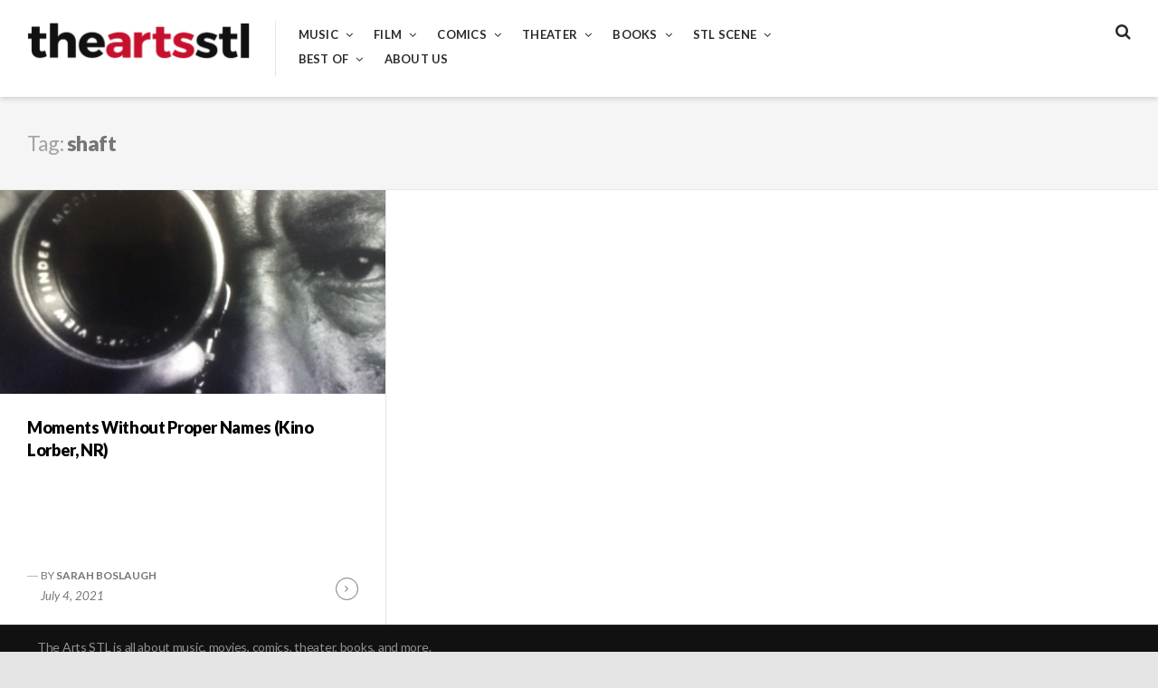

--- FILE ---
content_type: text/html; charset=UTF-8
request_url: https://theartsstl.com/tag/shaft/
body_size: 10369
content:
<!DOCTYPE html>
<html lang="en">
<head>
<meta charset="UTF-8">
<meta name="viewport" content="width=device-width, initial-scale=1">
<link rel="profile" href="http://gmpg.org/xfn/11">

<title>shaft</title>
<meta name='robots' content='max-image-preview:large' />
<link rel='dns-prefetch' href='//secure.gravatar.com' />
<link rel='dns-prefetch' href='//stats.wp.com' />
<link rel='dns-prefetch' href='//fonts.googleapis.com' />
<link rel='dns-prefetch' href='//v0.wordpress.com' />
<link rel='preconnect' href='//i0.wp.com' />
<link rel="alternate" type="application/rss+xml" title=" &raquo; Feed" href="https://theartsstl.com/feed/" />
<link rel="alternate" type="application/rss+xml" title=" &raquo; Comments Feed" href="https://theartsstl.com/comments/feed/" />
<link rel="alternate" type="application/rss+xml" title=" &raquo; shaft Tag Feed" href="https://theartsstl.com/tag/shaft/feed/" />
<style id='wp-img-auto-sizes-contain-inline-css' type='text/css'>
img:is([sizes=auto i],[sizes^="auto," i]){contain-intrinsic-size:3000px 1500px}
/*# sourceURL=wp-img-auto-sizes-contain-inline-css */
</style>
<style id='wp-emoji-styles-inline-css' type='text/css'>

	img.wp-smiley, img.emoji {
		display: inline !important;
		border: none !important;
		box-shadow: none !important;
		height: 1em !important;
		width: 1em !important;
		margin: 0 0.07em !important;
		vertical-align: -0.1em !important;
		background: none !important;
		padding: 0 !important;
	}
/*# sourceURL=wp-emoji-styles-inline-css */
</style>
<style id='wp-block-library-inline-css' type='text/css'>
:root{--wp-block-synced-color:#7a00df;--wp-block-synced-color--rgb:122,0,223;--wp-bound-block-color:var(--wp-block-synced-color);--wp-editor-canvas-background:#ddd;--wp-admin-theme-color:#007cba;--wp-admin-theme-color--rgb:0,124,186;--wp-admin-theme-color-darker-10:#006ba1;--wp-admin-theme-color-darker-10--rgb:0,107,160.5;--wp-admin-theme-color-darker-20:#005a87;--wp-admin-theme-color-darker-20--rgb:0,90,135;--wp-admin-border-width-focus:2px}@media (min-resolution:192dpi){:root{--wp-admin-border-width-focus:1.5px}}.wp-element-button{cursor:pointer}:root .has-very-light-gray-background-color{background-color:#eee}:root .has-very-dark-gray-background-color{background-color:#313131}:root .has-very-light-gray-color{color:#eee}:root .has-very-dark-gray-color{color:#313131}:root .has-vivid-green-cyan-to-vivid-cyan-blue-gradient-background{background:linear-gradient(135deg,#00d084,#0693e3)}:root .has-purple-crush-gradient-background{background:linear-gradient(135deg,#34e2e4,#4721fb 50%,#ab1dfe)}:root .has-hazy-dawn-gradient-background{background:linear-gradient(135deg,#faaca8,#dad0ec)}:root .has-subdued-olive-gradient-background{background:linear-gradient(135deg,#fafae1,#67a671)}:root .has-atomic-cream-gradient-background{background:linear-gradient(135deg,#fdd79a,#004a59)}:root .has-nightshade-gradient-background{background:linear-gradient(135deg,#330968,#31cdcf)}:root .has-midnight-gradient-background{background:linear-gradient(135deg,#020381,#2874fc)}:root{--wp--preset--font-size--normal:16px;--wp--preset--font-size--huge:42px}.has-regular-font-size{font-size:1em}.has-larger-font-size{font-size:2.625em}.has-normal-font-size{font-size:var(--wp--preset--font-size--normal)}.has-huge-font-size{font-size:var(--wp--preset--font-size--huge)}.has-text-align-center{text-align:center}.has-text-align-left{text-align:left}.has-text-align-right{text-align:right}.has-fit-text{white-space:nowrap!important}#end-resizable-editor-section{display:none}.aligncenter{clear:both}.items-justified-left{justify-content:flex-start}.items-justified-center{justify-content:center}.items-justified-right{justify-content:flex-end}.items-justified-space-between{justify-content:space-between}.screen-reader-text{border:0;clip-path:inset(50%);height:1px;margin:-1px;overflow:hidden;padding:0;position:absolute;width:1px;word-wrap:normal!important}.screen-reader-text:focus{background-color:#ddd;clip-path:none;color:#444;display:block;font-size:1em;height:auto;left:5px;line-height:normal;padding:15px 23px 14px;text-decoration:none;top:5px;width:auto;z-index:100000}html :where(.has-border-color){border-style:solid}html :where([style*=border-top-color]){border-top-style:solid}html :where([style*=border-right-color]){border-right-style:solid}html :where([style*=border-bottom-color]){border-bottom-style:solid}html :where([style*=border-left-color]){border-left-style:solid}html :where([style*=border-width]){border-style:solid}html :where([style*=border-top-width]){border-top-style:solid}html :where([style*=border-right-width]){border-right-style:solid}html :where([style*=border-bottom-width]){border-bottom-style:solid}html :where([style*=border-left-width]){border-left-style:solid}html :where(img[class*=wp-image-]){height:auto;max-width:100%}:where(figure){margin:0 0 1em}html :where(.is-position-sticky){--wp-admin--admin-bar--position-offset:var(--wp-admin--admin-bar--height,0px)}@media screen and (max-width:600px){html :where(.is-position-sticky){--wp-admin--admin-bar--position-offset:0px}}

/*# sourceURL=wp-block-library-inline-css */
</style><style id='global-styles-inline-css' type='text/css'>
:root{--wp--preset--aspect-ratio--square: 1;--wp--preset--aspect-ratio--4-3: 4/3;--wp--preset--aspect-ratio--3-4: 3/4;--wp--preset--aspect-ratio--3-2: 3/2;--wp--preset--aspect-ratio--2-3: 2/3;--wp--preset--aspect-ratio--16-9: 16/9;--wp--preset--aspect-ratio--9-16: 9/16;--wp--preset--color--black: #000000;--wp--preset--color--cyan-bluish-gray: #abb8c3;--wp--preset--color--white: #ffffff;--wp--preset--color--pale-pink: #f78da7;--wp--preset--color--vivid-red: #cf2e2e;--wp--preset--color--luminous-vivid-orange: #ff6900;--wp--preset--color--luminous-vivid-amber: #fcb900;--wp--preset--color--light-green-cyan: #7bdcb5;--wp--preset--color--vivid-green-cyan: #00d084;--wp--preset--color--pale-cyan-blue: #8ed1fc;--wp--preset--color--vivid-cyan-blue: #0693e3;--wp--preset--color--vivid-purple: #9b51e0;--wp--preset--gradient--vivid-cyan-blue-to-vivid-purple: linear-gradient(135deg,rgb(6,147,227) 0%,rgb(155,81,224) 100%);--wp--preset--gradient--light-green-cyan-to-vivid-green-cyan: linear-gradient(135deg,rgb(122,220,180) 0%,rgb(0,208,130) 100%);--wp--preset--gradient--luminous-vivid-amber-to-luminous-vivid-orange: linear-gradient(135deg,rgb(252,185,0) 0%,rgb(255,105,0) 100%);--wp--preset--gradient--luminous-vivid-orange-to-vivid-red: linear-gradient(135deg,rgb(255,105,0) 0%,rgb(207,46,46) 100%);--wp--preset--gradient--very-light-gray-to-cyan-bluish-gray: linear-gradient(135deg,rgb(238,238,238) 0%,rgb(169,184,195) 100%);--wp--preset--gradient--cool-to-warm-spectrum: linear-gradient(135deg,rgb(74,234,220) 0%,rgb(151,120,209) 20%,rgb(207,42,186) 40%,rgb(238,44,130) 60%,rgb(251,105,98) 80%,rgb(254,248,76) 100%);--wp--preset--gradient--blush-light-purple: linear-gradient(135deg,rgb(255,206,236) 0%,rgb(152,150,240) 100%);--wp--preset--gradient--blush-bordeaux: linear-gradient(135deg,rgb(254,205,165) 0%,rgb(254,45,45) 50%,rgb(107,0,62) 100%);--wp--preset--gradient--luminous-dusk: linear-gradient(135deg,rgb(255,203,112) 0%,rgb(199,81,192) 50%,rgb(65,88,208) 100%);--wp--preset--gradient--pale-ocean: linear-gradient(135deg,rgb(255,245,203) 0%,rgb(182,227,212) 50%,rgb(51,167,181) 100%);--wp--preset--gradient--electric-grass: linear-gradient(135deg,rgb(202,248,128) 0%,rgb(113,206,126) 100%);--wp--preset--gradient--midnight: linear-gradient(135deg,rgb(2,3,129) 0%,rgb(40,116,252) 100%);--wp--preset--font-size--small: 13px;--wp--preset--font-size--medium: 20px;--wp--preset--font-size--large: 36px;--wp--preset--font-size--x-large: 42px;--wp--preset--spacing--20: 0.44rem;--wp--preset--spacing--30: 0.67rem;--wp--preset--spacing--40: 1rem;--wp--preset--spacing--50: 1.5rem;--wp--preset--spacing--60: 2.25rem;--wp--preset--spacing--70: 3.38rem;--wp--preset--spacing--80: 5.06rem;--wp--preset--shadow--natural: 6px 6px 9px rgba(0, 0, 0, 0.2);--wp--preset--shadow--deep: 12px 12px 50px rgba(0, 0, 0, 0.4);--wp--preset--shadow--sharp: 6px 6px 0px rgba(0, 0, 0, 0.2);--wp--preset--shadow--outlined: 6px 6px 0px -3px rgb(255, 255, 255), 6px 6px rgb(0, 0, 0);--wp--preset--shadow--crisp: 6px 6px 0px rgb(0, 0, 0);}:where(.is-layout-flex){gap: 0.5em;}:where(.is-layout-grid){gap: 0.5em;}body .is-layout-flex{display: flex;}.is-layout-flex{flex-wrap: wrap;align-items: center;}.is-layout-flex > :is(*, div){margin: 0;}body .is-layout-grid{display: grid;}.is-layout-grid > :is(*, div){margin: 0;}:where(.wp-block-columns.is-layout-flex){gap: 2em;}:where(.wp-block-columns.is-layout-grid){gap: 2em;}:where(.wp-block-post-template.is-layout-flex){gap: 1.25em;}:where(.wp-block-post-template.is-layout-grid){gap: 1.25em;}.has-black-color{color: var(--wp--preset--color--black) !important;}.has-cyan-bluish-gray-color{color: var(--wp--preset--color--cyan-bluish-gray) !important;}.has-white-color{color: var(--wp--preset--color--white) !important;}.has-pale-pink-color{color: var(--wp--preset--color--pale-pink) !important;}.has-vivid-red-color{color: var(--wp--preset--color--vivid-red) !important;}.has-luminous-vivid-orange-color{color: var(--wp--preset--color--luminous-vivid-orange) !important;}.has-luminous-vivid-amber-color{color: var(--wp--preset--color--luminous-vivid-amber) !important;}.has-light-green-cyan-color{color: var(--wp--preset--color--light-green-cyan) !important;}.has-vivid-green-cyan-color{color: var(--wp--preset--color--vivid-green-cyan) !important;}.has-pale-cyan-blue-color{color: var(--wp--preset--color--pale-cyan-blue) !important;}.has-vivid-cyan-blue-color{color: var(--wp--preset--color--vivid-cyan-blue) !important;}.has-vivid-purple-color{color: var(--wp--preset--color--vivid-purple) !important;}.has-black-background-color{background-color: var(--wp--preset--color--black) !important;}.has-cyan-bluish-gray-background-color{background-color: var(--wp--preset--color--cyan-bluish-gray) !important;}.has-white-background-color{background-color: var(--wp--preset--color--white) !important;}.has-pale-pink-background-color{background-color: var(--wp--preset--color--pale-pink) !important;}.has-vivid-red-background-color{background-color: var(--wp--preset--color--vivid-red) !important;}.has-luminous-vivid-orange-background-color{background-color: var(--wp--preset--color--luminous-vivid-orange) !important;}.has-luminous-vivid-amber-background-color{background-color: var(--wp--preset--color--luminous-vivid-amber) !important;}.has-light-green-cyan-background-color{background-color: var(--wp--preset--color--light-green-cyan) !important;}.has-vivid-green-cyan-background-color{background-color: var(--wp--preset--color--vivid-green-cyan) !important;}.has-pale-cyan-blue-background-color{background-color: var(--wp--preset--color--pale-cyan-blue) !important;}.has-vivid-cyan-blue-background-color{background-color: var(--wp--preset--color--vivid-cyan-blue) !important;}.has-vivid-purple-background-color{background-color: var(--wp--preset--color--vivid-purple) !important;}.has-black-border-color{border-color: var(--wp--preset--color--black) !important;}.has-cyan-bluish-gray-border-color{border-color: var(--wp--preset--color--cyan-bluish-gray) !important;}.has-white-border-color{border-color: var(--wp--preset--color--white) !important;}.has-pale-pink-border-color{border-color: var(--wp--preset--color--pale-pink) !important;}.has-vivid-red-border-color{border-color: var(--wp--preset--color--vivid-red) !important;}.has-luminous-vivid-orange-border-color{border-color: var(--wp--preset--color--luminous-vivid-orange) !important;}.has-luminous-vivid-amber-border-color{border-color: var(--wp--preset--color--luminous-vivid-amber) !important;}.has-light-green-cyan-border-color{border-color: var(--wp--preset--color--light-green-cyan) !important;}.has-vivid-green-cyan-border-color{border-color: var(--wp--preset--color--vivid-green-cyan) !important;}.has-pale-cyan-blue-border-color{border-color: var(--wp--preset--color--pale-cyan-blue) !important;}.has-vivid-cyan-blue-border-color{border-color: var(--wp--preset--color--vivid-cyan-blue) !important;}.has-vivid-purple-border-color{border-color: var(--wp--preset--color--vivid-purple) !important;}.has-vivid-cyan-blue-to-vivid-purple-gradient-background{background: var(--wp--preset--gradient--vivid-cyan-blue-to-vivid-purple) !important;}.has-light-green-cyan-to-vivid-green-cyan-gradient-background{background: var(--wp--preset--gradient--light-green-cyan-to-vivid-green-cyan) !important;}.has-luminous-vivid-amber-to-luminous-vivid-orange-gradient-background{background: var(--wp--preset--gradient--luminous-vivid-amber-to-luminous-vivid-orange) !important;}.has-luminous-vivid-orange-to-vivid-red-gradient-background{background: var(--wp--preset--gradient--luminous-vivid-orange-to-vivid-red) !important;}.has-very-light-gray-to-cyan-bluish-gray-gradient-background{background: var(--wp--preset--gradient--very-light-gray-to-cyan-bluish-gray) !important;}.has-cool-to-warm-spectrum-gradient-background{background: var(--wp--preset--gradient--cool-to-warm-spectrum) !important;}.has-blush-light-purple-gradient-background{background: var(--wp--preset--gradient--blush-light-purple) !important;}.has-blush-bordeaux-gradient-background{background: var(--wp--preset--gradient--blush-bordeaux) !important;}.has-luminous-dusk-gradient-background{background: var(--wp--preset--gradient--luminous-dusk) !important;}.has-pale-ocean-gradient-background{background: var(--wp--preset--gradient--pale-ocean) !important;}.has-electric-grass-gradient-background{background: var(--wp--preset--gradient--electric-grass) !important;}.has-midnight-gradient-background{background: var(--wp--preset--gradient--midnight) !important;}.has-small-font-size{font-size: var(--wp--preset--font-size--small) !important;}.has-medium-font-size{font-size: var(--wp--preset--font-size--medium) !important;}.has-large-font-size{font-size: var(--wp--preset--font-size--large) !important;}.has-x-large-font-size{font-size: var(--wp--preset--font-size--x-large) !important;}
/*# sourceURL=global-styles-inline-css */
</style>

<style id='classic-theme-styles-inline-css' type='text/css'>
/*! This file is auto-generated */
.wp-block-button__link{color:#fff;background-color:#32373c;border-radius:9999px;box-shadow:none;text-decoration:none;padding:calc(.667em + 2px) calc(1.333em + 2px);font-size:1.125em}.wp-block-file__button{background:#32373c;color:#fff;text-decoration:none}
/*# sourceURL=/wp-includes/css/classic-themes.min.css */
</style>
<link rel='stylesheet' id='font-awesome-css' href='https://theartsstl.com/wp-content/plugins/contact-widgets/assets/css/font-awesome.min.css?ver=4.7.0' type='text/css' media='all' />
<link rel='stylesheet' id='aquene-google-fonts-css' href='https://fonts.googleapis.com/css?family=Lato%3A400%2C400i%2C700%2C700i%2C900%2C900i&#038;subset=latin%2Clatin-ext%2Ccyrillic%2Ccyrillic-ext' type='text/css' media='all' />
<link rel='stylesheet' id='aquene-style-css' href='https://theartsstl.com/wp-content/themes/aquene/style.css?ver=6.9' type='text/css' media='all' />
<style id='aquene-style-inline-css' type='text/css'>
a,
                           #page #flickr_badge_uber_wrapper a:link,
                           .site-main .hentry-inner .entry-summary:after { color: #c70f2e; }#sticky-header .progress-bar,
                           .hentry .entry-cats a { background: #c70f2e; }.hentry .entry-cats a { color: #ffffff; }a:hover,
                           #page #flickr_badge_uber_wrapper a:hover,
                           #page #flickr_badge_uber_wrapper a:active,
                           #page #flickr_badge_uber_wrapper a:visited { color: #950b22; }
/*# sourceURL=aquene-style-inline-css */
</style>
<script type="text/javascript" src="https://theartsstl.com/wp-includes/js/jquery/jquery.min.js?ver=3.7.1" id="jquery-core-js"></script>
<script type="text/javascript" src="https://theartsstl.com/wp-includes/js/jquery/jquery-migrate.min.js?ver=3.4.1" id="jquery-migrate-js"></script>
<link rel="https://api.w.org/" href="https://theartsstl.com/wp-json/" /><link rel="alternate" title="JSON" type="application/json" href="https://theartsstl.com/wp-json/wp/v2/tags/5096" /><link rel="EditURI" type="application/rsd+xml" title="RSD" href="https://theartsstl.com/xmlrpc.php?rsd" />
<meta name="generator" content="WordPress 6.9" />
	<link rel="preconnect" href="https://fonts.googleapis.com">
	<link rel="preconnect" href="https://fonts.gstatic.com">
		<style>img#wpstats{display:none}</style>
		<meta name="description" content="Posts about shaft written by Sarah Boslaugh" />

<!-- Jetpack Open Graph Tags -->
<meta property="og:type" content="website" />
<meta property="og:title" content="shaft" />
<meta property="og:url" content="https://theartsstl.com/tag/shaft/" />
<meta property="og:image" content="https://i0.wp.com/theartsstl.com/wp-content/uploads/2017/07/cropped-artsstl.png?fit=512%2C512&#038;ssl=1" />
<meta property="og:image:width" content="512" />
<meta property="og:image:height" content="512" />
<meta property="og:image:alt" content="" />

<!-- End Jetpack Open Graph Tags -->
<link rel="icon" href="https://i0.wp.com/theartsstl.com/wp-content/uploads/2017/07/cropped-artsstl.png?fit=32%2C32&#038;ssl=1" sizes="32x32" />
<link rel="icon" href="https://i0.wp.com/theartsstl.com/wp-content/uploads/2017/07/cropped-artsstl.png?fit=192%2C192&#038;ssl=1" sizes="192x192" />
<link rel="apple-touch-icon" href="https://i0.wp.com/theartsstl.com/wp-content/uploads/2017/07/cropped-artsstl.png?fit=180%2C180&#038;ssl=1" />
<meta name="msapplication-TileImage" content="https://i0.wp.com/theartsstl.com/wp-content/uploads/2017/07/cropped-artsstl.png?fit=270%2C270&#038;ssl=1" />
	<style id="egf-frontend-styles" type="text/css">
		p {} h1 {} h2 {} h3 {} h4 {} h5 {} h6 {} 	</style>
	<link rel='stylesheet' id='jetpack-top-posts-widget-css' href='https://theartsstl.com/wp-content/plugins/jetpack/modules/widgets/top-posts/style.css?ver=20141013' type='text/css' media='all' />
</head>

<body class="archive tag tag-shaft tag-5096 wp-custom-logo wp-theme-aquene group-blog hfeed">
<div id="page" class="site container">
	<a class="skip-link screen-reader-text" href="#content">Skip to content</a>

	<div id="search-container" role="dialog">
		<button type="button" id="close-search-container" class="clean-button has-icon"><span class="screen-reader-text">Close</span></button>
		
<form role="search" method="get" class="search-form" action="https://theartsstl.com/">
	<label for="search-form-696ba4ca94c59">
		<span class="screen-reader-text">Search for:</span>
		<input type="search" id="search-form-696ba4ca94c59" class="search-field"
		placeholder="Search this website&hellip;"
		value="" name="s"
		title="Search for:" />
	</label>
	<button type="submit" class="submit has-icon clean-button"><span class="screen-reader-text">Search</span></button>
</form><!-- .search-form -->
	</div><!-- #search-container -->

	<div id="toggle-sidebar" aria-hidden="true">
		<div class="inner-panel">
			<button id="close-toggle-sidebar" class="has-icon">Close Menu</button>
			<nav id="mobile-navigation" class="mobile-navigation" role="navigation" aria-label="Mobile Navigation"></nav><!-- #mobile-navigation -->
		</div><!-- .inner-panel -->
	</div><!-- #toggle-sidebar -->

	<header id="masthead" class="site-header clear" role="banner">
		<div class="header-left-col">
			<div class="site-branding">
			<a href="https://theartsstl.com/" class="custom-logo-link" rel="home"><img width="500" height="91" src="https://i0.wp.com/theartsstl.com/wp-content/uploads/2017/07/cropped-cropped-theartsstl_logo-e1501539892407-1.png?fit=500%2C91&amp;ssl=1" class="custom-logo" alt="" decoding="async" srcset="https://i0.wp.com/theartsstl.com/wp-content/uploads/2017/07/cropped-cropped-theartsstl_logo-e1501539892407-1.png?w=500&amp;ssl=1 500w, https://i0.wp.com/theartsstl.com/wp-content/uploads/2017/07/cropped-cropped-theartsstl_logo-e1501539892407-1.png?resize=300%2C55&amp;ssl=1 300w" sizes="(max-width: 500px) 100vw, 500px" data-attachment-id="517" data-permalink="https://theartsstl.com/cropped-cropped-theartsstl_logo-e1501539892407-1-png/" data-orig-file="https://i0.wp.com/theartsstl.com/wp-content/uploads/2017/07/cropped-cropped-theartsstl_logo-e1501539892407-1.png?fit=500%2C91&amp;ssl=1" data-orig-size="500,91" data-comments-opened="1" data-image-meta="{&quot;aperture&quot;:&quot;0&quot;,&quot;credit&quot;:&quot;&quot;,&quot;camera&quot;:&quot;&quot;,&quot;caption&quot;:&quot;&quot;,&quot;created_timestamp&quot;:&quot;0&quot;,&quot;copyright&quot;:&quot;&quot;,&quot;focal_length&quot;:&quot;0&quot;,&quot;iso&quot;:&quot;0&quot;,&quot;shutter_speed&quot;:&quot;0&quot;,&quot;title&quot;:&quot;&quot;,&quot;orientation&quot;:&quot;0&quot;}" data-image-title="cropped-cropped-theartsstl_logo-e1501539892407-1.png" data-image-description="&lt;p&gt;http://theartsstl.com/wp-content/uploads/2017/07/cropped-cropped-theartsstl_logo-e1501539892407-1.png&lt;/p&gt;
" data-image-caption="" data-medium-file="https://i0.wp.com/theartsstl.com/wp-content/uploads/2017/07/cropped-cropped-theartsstl_logo-e1501539892407-1.png?fit=300%2C55&amp;ssl=1" data-large-file="https://i0.wp.com/theartsstl.com/wp-content/uploads/2017/07/cropped-cropped-theartsstl_logo-e1501539892407-1.png?fit=500%2C91&amp;ssl=1" /></a>				<p class="site-title"><a href="https://theartsstl.com/" rel="home"></a></p>
							<p class="site-description">The Arts STL is all about music, movies, comics, theater, books, and more.</p>
						</div><!-- .site-branding -->

			<nav id="site-navigation" class="site-navigation main-navigation" role="navigation">
				<div class="menu-primary-menu-container"><ul id="primary-menu" class="menu"><li id="menu-item-366" class="menu-item menu-item-type-post_type menu-item-object-page menu-item-has-children menu-item-366"><a href="https://theartsstl.com/music/">Music</a>
<ul class="sub-menu">
	<li id="menu-item-470" class="menu-item menu-item-type-taxonomy menu-item-object-post_tag menu-item-470"><a href="https://theartsstl.com/tag/album-reviews/">Album Reviews</a></li>
	<li id="menu-item-474" class="menu-item menu-item-type-taxonomy menu-item-object-post_tag menu-item-474"><a href="https://theartsstl.com/tag/concert-reviews/">Concert Reviews</a></li>
	<li id="menu-item-475" class="menu-item menu-item-type-taxonomy menu-item-object-post_tag menu-item-475"><a href="https://theartsstl.com/tag/on-tour/">On Tour</a></li>
	<li id="menu-item-476" class="menu-item menu-item-type-taxonomy menu-item-object-post_tag menu-item-476"><a href="https://theartsstl.com/tag/music-profiles-features/">Music Profiles &amp; Features</a></li>
	<li id="menu-item-8671" class="menu-item menu-item-type-custom menu-item-object-custom menu-item-8671"><a href="http://theartsstl.com/tag/photo-gallery/">Photo Gallery</a></li>
</ul>
</li>
<li id="menu-item-367" class="menu-item menu-item-type-post_type menu-item-object-page menu-item-has-children menu-item-367"><a href="https://theartsstl.com/film/">Film</a>
<ul class="sub-menu">
	<li id="menu-item-477" class="menu-item menu-item-type-taxonomy menu-item-object-post_tag menu-item-477"><a href="https://theartsstl.com/tag/in-the-theatre/">In the Theatre</a></li>
	<li id="menu-item-469" class="menu-item menu-item-type-taxonomy menu-item-object-post_tag menu-item-469"><a href="https://theartsstl.com/tag/home-viewing/">Home Viewing</a></li>
	<li id="menu-item-478" class="menu-item menu-item-type-taxonomy menu-item-object-post_tag menu-item-478"><a href="https://theartsstl.com/tag/film-festivals/">Film Festivals</a></li>
	<li id="menu-item-479" class="menu-item menu-item-type-taxonomy menu-item-object-post_tag menu-item-479"><a href="https://theartsstl.com/tag/film-profiles-features/">Film Profiles &amp; Features</a></li>
</ul>
</li>
<li id="menu-item-368" class="menu-item menu-item-type-post_type menu-item-object-page menu-item-has-children menu-item-368"><a href="https://theartsstl.com/comics/">Comics</a>
<ul class="sub-menu">
	<li id="menu-item-472" class="menu-item menu-item-type-taxonomy menu-item-object-post_tag menu-item-472"><a href="https://theartsstl.com/tag/comics-reviews/">Comics Reviews</a></li>
	<li id="menu-item-481" class="menu-item menu-item-type-taxonomy menu-item-object-post_tag menu-item-481"><a href="https://theartsstl.com/tag/comics-previews/">Comics Previews</a></li>
	<li id="menu-item-482" class="menu-item menu-item-type-taxonomy menu-item-object-post_tag menu-item-482"><a href="https://theartsstl.com/tag/comics-profiles-features/">Comics Profiles &amp; Features</a></li>
</ul>
</li>
<li id="menu-item-369" class="menu-item menu-item-type-post_type menu-item-object-page menu-item-has-children menu-item-369"><a href="https://theartsstl.com/theater/">Theater</a>
<ul class="sub-menu">
	<li id="menu-item-484" class="menu-item menu-item-type-taxonomy menu-item-object-post_tag menu-item-484"><a href="https://theartsstl.com/tag/theater-reviews/">Theater Reviews</a></li>
	<li id="menu-item-485" class="menu-item menu-item-type-taxonomy menu-item-object-post_tag menu-item-485"><a href="https://theartsstl.com/tag/theater-profiles-features/">Theater Profiles &amp; Features</a></li>
</ul>
</li>
<li id="menu-item-370" class="menu-item menu-item-type-post_type menu-item-object-page menu-item-has-children menu-item-370"><a href="https://theartsstl.com/books/">Books</a>
<ul class="sub-menu">
	<li id="menu-item-486" class="menu-item menu-item-type-taxonomy menu-item-object-post_tag menu-item-486"><a href="https://theartsstl.com/tag/book-reviews/">Book Reviews</a></li>
	<li id="menu-item-487" class="menu-item menu-item-type-taxonomy menu-item-object-post_tag menu-item-487"><a href="https://theartsstl.com/tag/book-profiles-features/">Book Profiles &amp; Features</a></li>
</ul>
</li>
<li id="menu-item-725" class="menu-item menu-item-type-post_type menu-item-object-page menu-item-has-children menu-item-725"><a href="https://theartsstl.com/stl-scene/">STL Scene</a>
<ul class="sub-menu">
	<li id="menu-item-471" class="menu-item menu-item-type-taxonomy menu-item-object-post_tag menu-item-471"><a href="https://theartsstl.com/tag/local-music-scene/">Local Music Scene</a></li>
	<li id="menu-item-480" class="menu-item menu-item-type-taxonomy menu-item-object-post_tag menu-item-480"><a href="https://theartsstl.com/tag/local-film-scene/">Local Film Scene</a></li>
	<li id="menu-item-483" class="menu-item menu-item-type-taxonomy menu-item-object-post_tag menu-item-483"><a href="https://theartsstl.com/tag/local-comics-scene/">Local Comics Scene</a></li>
	<li id="menu-item-8681" class="menu-item menu-item-type-custom menu-item-object-custom menu-item-8681"><a href="http://theartsstl.com/tag/live-from-the-boom-room/">Live from the Boom Room</a></li>
	<li id="menu-item-18339" class="menu-item menu-item-type-custom menu-item-object-custom menu-item-18339"><a href="http://theartsstl.com/author/eatmeinstl/">Eat Me in St. Louis</a></li>
</ul>
</li>
<li id="menu-item-8678" class="menu-item menu-item-type-post_type menu-item-object-page menu-item-has-children menu-item-8678"><a href="https://theartsstl.com/best-of/">Best of</a>
<ul class="sub-menu">
	<li id="menu-item-33117" class="menu-item menu-item-type-custom menu-item-object-custom menu-item-33117"><a href="http://theartsstl.com/tag/best-of-2025/">Best of 2025</a></li>
	<li id="menu-item-23201" class="menu-item menu-item-type-custom menu-item-object-custom menu-item-23201"><a href="http://theartsstl.com/tag/best-of-2024/">Best of 2024</a></li>
	<li id="menu-item-16029" class="menu-item menu-item-type-custom menu-item-object-custom menu-item-16029"><a href="http://theartsstl.com/tag/best-of-2023/">Best of 2023</a></li>
	<li id="menu-item-8709" class="menu-item menu-item-type-custom menu-item-object-custom menu-item-8709"><a href="http://theartsstl.com/tag/best-of-2022/">Best of 2022</a></li>
	<li id="menu-item-8698" class="menu-item menu-item-type-custom menu-item-object-custom menu-item-8698"><a href="http://theartsstl.com/tag/best-of-2021/">Best of 2021</a></li>
	<li id="menu-item-8699" class="menu-item menu-item-type-custom menu-item-object-custom menu-item-8699"><a href="http://theartsstl.com/tag/best-of-2020/">Best of 2020</a></li>
	<li id="menu-item-8708" class="menu-item menu-item-type-custom menu-item-object-custom menu-item-8708"><a href="http://theartsstl.com/tag/best-of-the-2010s/">Best of the 2010s</a></li>
	<li id="menu-item-8701" class="menu-item menu-item-type-custom menu-item-object-custom menu-item-8701"><a href="http://theartsstl.com/tag/best-of-2019/">Best of 2019</a></li>
	<li id="menu-item-8702" class="menu-item menu-item-type-custom menu-item-object-custom menu-item-8702"><a href="http://theartsstl.com/tag/best-of-2018/">Best of 2018</a></li>
	<li id="menu-item-8703" class="menu-item menu-item-type-custom menu-item-object-custom menu-item-8703"><a href="http://theartsstl.com/tag/best-of-2017/">Best of 2017</a></li>
</ul>
</li>
<li id="menu-item-396" class="menu-item menu-item-type-post_type menu-item-object-page menu-item-396"><a href="https://theartsstl.com/about-us/">About Us</a></li>
</ul></div>			</nav><!-- #site-navigation -->
		</div><!-- .header-left-col -->

		<div class="header-right-col">
			<button id="header-search" class="has-icon clean-button">
				<span class="screen-reader-text">Search</span>
			</button><!-- #header-search -->

			
			<button id="static-menu" class="has-icon mobile-menu clean-button">Menu</button>
		</div><!-- .header-right-col -->

		<div id="sticky-header" class="clear">
			<div class="sticky-left-col">
				<button id="sticky-menu" class="has-icon mobile-menu clean-button">Menu</button>
			</div><!-- .sticky-left-col -->

			<div class="sticky-right-col">
				<button id="gotop" class="has-icon clean-button primary-font">Back to Top</button>
			</div><!-- .sticky-right-col -->
		</div><!-- #sticky-header -->
	</header><!-- #masthead -->

	<div id="content" class="site-content">

	<div id="primary" class="content-area">
		<main id="main" class="site-main archive-grid clear" role="main">

		
			<header class="page-header">
				<h1 class="page-title"><span>Tag:</span> shaft</h1>			</header><!-- .page-header -->

			
<article id="post-6187" class="post-6187 post type-post status-publish format-standard has-post-thumbnail hentry category-uncategorized tag-american-gothic tag-avery-brooks tag-blaxploitation tag-featured tag-gordon-parks tag-home-viewing tag-joe-seneca tag-kino-lorber tag-moments-without-proper-names tag-roscoe-lee-browne tag-shaft tag-the-learning-tree">
	<a href="https://theartsstl.com/moments-without-proper-names-kino-lorber-nr/" class="thumb-link">
		<span class="featured-image has-background-cover has-animation"  style="background-image: url('https://i0.wp.com/theartsstl.com/wp-content/uploads/2021/07/IMG_2704.jpg?resize=980%2C460&#038;ssl=1');"></span>
	</a><!-- .thumb-link -->

	<div class="hentry-inner">
		<header class="entry-header primary-font">
		<h2 class="entry-title"><a href="https://theartsstl.com/moments-without-proper-names-kino-lorber-nr/" rel="bookmark">Moments Without Proper Names (Kino Lorber, NR)</a></h2>		</header><!-- .entry-header -->

		<footer class="entry-footer clear">
			<div class="footer-meta"><span class="byline">By <a class="url fn n" href="https://theartsstl.com/author/sarahb/">Sarah Boslaugh</a></span><span class="posted-on"><a href="https://theartsstl.com/moments-without-proper-names-kino-lorber-nr/" rel="bookmark"><time class="entry-date published" datetime="2021-07-04T17:54:21-05:00">July 4, 2021</time><time class="updated" datetime="2021-07-05T09:11:18-05:00">July 5, 2021</time></a></span></div><a class="more-link has-icon" href="https://theartsstl.com/moments-without-proper-names-kino-lorber-nr/"><span class="screen-reader-text">Continue Reading</span></a>		</footer><!-- .entry-footer -->
	</div><!-- .hentry-inner -->
</article><!-- #post-## -->

		</main><!-- #main -->
	</div><!-- #primary -->


	</div><!-- #content -->

	<footer id="colophon" class="site-footer" role="contentinfo">
		<div class="footer-top footer-section">
			<div class="footer-branding">
				<p class="site-footer-title"><a href="https://theartsstl.com/" rel="home"></a></p>
									<p class="site-footer-description">The Arts STL is all about music, movies, comics, theater, books, and more.</p>
							</div><!-- .footer-branding -->

					</div><!-- .footer-top -->

				<div class="widget-area footer-section clear">
			<section id="media_image-3" class="widget widget_media_image"><img width="300" height="200" src="https://i0.wp.com/theartsstl.com/wp-content/uploads/2017/07/stl-flag-1.png?fit=300%2C200&amp;ssl=1" class="image wp-image-348  attachment-medium size-medium" alt="" style="max-width: 100%; height: auto;" decoding="async" loading="lazy" srcset="https://i0.wp.com/theartsstl.com/wp-content/uploads/2017/07/stl-flag-1.png?w=3150&amp;ssl=1 3150w, https://i0.wp.com/theartsstl.com/wp-content/uploads/2017/07/stl-flag-1.png?resize=300%2C200&amp;ssl=1 300w, https://i0.wp.com/theartsstl.com/wp-content/uploads/2017/07/stl-flag-1.png?resize=768%2C512&amp;ssl=1 768w, https://i0.wp.com/theartsstl.com/wp-content/uploads/2017/07/stl-flag-1.png?resize=1024%2C682&amp;ssl=1 1024w, https://i0.wp.com/theartsstl.com/wp-content/uploads/2017/07/stl-flag-1.png?w=1560 1560w, https://i0.wp.com/theartsstl.com/wp-content/uploads/2017/07/stl-flag-1.png?w=2340 2340w" sizes="auto, (max-width: 300px) 100vw, 300px" data-attachment-id="348" data-permalink="https://theartsstl.com/stl-flag-2/" data-orig-file="https://i0.wp.com/theartsstl.com/wp-content/uploads/2017/07/stl-flag-1.png?fit=3150%2C2099&amp;ssl=1" data-orig-size="3150,2099" data-comments-opened="1" data-image-meta="{&quot;aperture&quot;:&quot;0&quot;,&quot;credit&quot;:&quot;&quot;,&quot;camera&quot;:&quot;&quot;,&quot;caption&quot;:&quot;&quot;,&quot;created_timestamp&quot;:&quot;0&quot;,&quot;copyright&quot;:&quot;&quot;,&quot;focal_length&quot;:&quot;0&quot;,&quot;iso&quot;:&quot;0&quot;,&quot;shutter_speed&quot;:&quot;0&quot;,&quot;title&quot;:&quot;&quot;,&quot;orientation&quot;:&quot;0&quot;}" data-image-title="stl-flag" data-image-description="" data-image-caption="" data-medium-file="https://i0.wp.com/theartsstl.com/wp-content/uploads/2017/07/stl-flag-1.png?fit=300%2C200&amp;ssl=1" data-large-file="https://i0.wp.com/theartsstl.com/wp-content/uploads/2017/07/stl-flag-1.png?fit=780%2C519&amp;ssl=1" /></section><section id="top-posts-3" class="widget widget_top-posts"><h3 class="widget-title"> Most Read Articles</h3><ul><li><a href="https://theartsstl.com/forbidden-fruit-the-golden-age-of-exploitation-pictures-vols-1-3-kino-lorber-nr/" class="bump-view" data-bump-view="tp">Forbidden Fruit: The Golden Age of Exploitation Pictures Vols. 1-3 (Kino Lorber, NR)</a></li><li><a href="https://theartsstl.com/concert-review-the-darkness-w-mark-daly-08-30-25-the-factory/" class="bump-view" data-bump-view="tp">Concert review: The Darkness w/ Mark Daly | 08.30.25, The Pageant (with photo gallery)</a></li><li><a href="https://theartsstl.com/top-10-dark-romance-novels-i-read-this-year-erica-vining/" class="bump-view" data-bump-view="tp">Top 10 Dark Romance Novels I Read This Year | Erica Vining</a></li><li><a href="https://theartsstl.com/concert-review-the-judge-w-sisser-everfelt-08-23-25-platypus-with-photo-gallery/" class="bump-view" data-bump-view="tp">Concert review: The Judge w/ Sisser &amp; Everfelt | 08.23.25, Platypus (with photo gallery)</a></li><li><a href="https://theartsstl.com/concert-review-david-lee-roth-08-25-25-the-factory-with-photo-gallery/" class="bump-view" data-bump-view="tp">Concert review: David Lee Roth | 08.25.25, The Factory (with photo gallery)</a></li><li><a href="https://theartsstl.com/top-12-hikes-in-the-st-louis-area-courtney-dowdall/" class="bump-view" data-bump-view="tp">Top 12 Hikes in the St. Louis Area | Courtney Dowdall</a></li><li><a href="https://theartsstl.com/concert-review-chicago-06-27-25-stifel-theatre-with-photo-gallery/" class="bump-view" data-bump-view="tp">Concert review: Chicago | 06.27.25, Stifel Theatre (with photo gallery)</a></li><li><a href="https://theartsstl.com/ten-notable-foreign-films-of-2024-sarah-boslaugh/" class="bump-view" data-bump-view="tp">Ten Notable Foreign Films of 2024* | Sarah Boslaugh</a></li><li><a href="https://theartsstl.com/concert-review-falling-in-reverse-w-slaughter-to-prevail-hollywood-undead-09-02-25-hollywood-casino-amphitheater-with-photo-gallery/" class="bump-view" data-bump-view="tp">Concert review: Falling in Reverse w/ Slaughter to Prevail &amp; Hollywood Undead | 09.02.25, Hollywood Casino Amphitheater (with photo gallery)</a></li><li><a href="https://theartsstl.com/some-of-the-best-k-pop-artists-of-the-2010s/" class="bump-view" data-bump-view="tp">Some of the Best K-Pop Artists of the 2010s</a></li></ul></section><section id="archives-4" class="widget widget_archive"><h3 class="widget-title">Archives</h3>		<label class="screen-reader-text" for="archives-dropdown-4">Archives</label>
		<select id="archives-dropdown-4" name="archive-dropdown">
			
			<option value="">Select Month</option>
				<option value='https://theartsstl.com/2026/01/'> January 2026 </option>
	<option value='https://theartsstl.com/2025/12/'> December 2025 </option>
	<option value='https://theartsstl.com/2025/11/'> November 2025 </option>
	<option value='https://theartsstl.com/2025/10/'> October 2025 </option>
	<option value='https://theartsstl.com/2025/09/'> September 2025 </option>
	<option value='https://theartsstl.com/2025/08/'> August 2025 </option>
	<option value='https://theartsstl.com/2025/07/'> July 2025 </option>
	<option value='https://theartsstl.com/2025/06/'> June 2025 </option>
	<option value='https://theartsstl.com/2025/05/'> May 2025 </option>
	<option value='https://theartsstl.com/2025/04/'> April 2025 </option>
	<option value='https://theartsstl.com/2025/03/'> March 2025 </option>
	<option value='https://theartsstl.com/2025/02/'> February 2025 </option>
	<option value='https://theartsstl.com/2025/01/'> January 2025 </option>
	<option value='https://theartsstl.com/2024/12/'> December 2024 </option>
	<option value='https://theartsstl.com/2024/11/'> November 2024 </option>
	<option value='https://theartsstl.com/2024/10/'> October 2024 </option>
	<option value='https://theartsstl.com/2024/09/'> September 2024 </option>
	<option value='https://theartsstl.com/2024/08/'> August 2024 </option>
	<option value='https://theartsstl.com/2024/07/'> July 2024 </option>
	<option value='https://theartsstl.com/2024/06/'> June 2024 </option>
	<option value='https://theartsstl.com/2024/05/'> May 2024 </option>
	<option value='https://theartsstl.com/2024/04/'> April 2024 </option>
	<option value='https://theartsstl.com/2024/03/'> March 2024 </option>
	<option value='https://theartsstl.com/2024/02/'> February 2024 </option>
	<option value='https://theartsstl.com/2024/01/'> January 2024 </option>
	<option value='https://theartsstl.com/2023/12/'> December 2023 </option>
	<option value='https://theartsstl.com/2023/11/'> November 2023 </option>
	<option value='https://theartsstl.com/2023/10/'> October 2023 </option>
	<option value='https://theartsstl.com/2023/09/'> September 2023 </option>
	<option value='https://theartsstl.com/2023/08/'> August 2023 </option>
	<option value='https://theartsstl.com/2023/07/'> July 2023 </option>
	<option value='https://theartsstl.com/2023/06/'> June 2023 </option>
	<option value='https://theartsstl.com/2023/05/'> May 2023 </option>
	<option value='https://theartsstl.com/2023/04/'> April 2023 </option>
	<option value='https://theartsstl.com/2023/03/'> March 2023 </option>
	<option value='https://theartsstl.com/2023/02/'> February 2023 </option>
	<option value='https://theartsstl.com/2023/01/'> January 2023 </option>
	<option value='https://theartsstl.com/2022/12/'> December 2022 </option>
	<option value='https://theartsstl.com/2022/11/'> November 2022 </option>
	<option value='https://theartsstl.com/2022/10/'> October 2022 </option>
	<option value='https://theartsstl.com/2022/09/'> September 2022 </option>
	<option value='https://theartsstl.com/2022/08/'> August 2022 </option>
	<option value='https://theartsstl.com/2022/07/'> July 2022 </option>
	<option value='https://theartsstl.com/2022/06/'> June 2022 </option>
	<option value='https://theartsstl.com/2022/05/'> May 2022 </option>
	<option value='https://theartsstl.com/2022/04/'> April 2022 </option>
	<option value='https://theartsstl.com/2022/03/'> March 2022 </option>
	<option value='https://theartsstl.com/2022/02/'> February 2022 </option>
	<option value='https://theartsstl.com/2022/01/'> January 2022 </option>
	<option value='https://theartsstl.com/2021/12/'> December 2021 </option>
	<option value='https://theartsstl.com/2021/11/'> November 2021 </option>
	<option value='https://theartsstl.com/2021/10/'> October 2021 </option>
	<option value='https://theartsstl.com/2021/09/'> September 2021 </option>
	<option value='https://theartsstl.com/2021/08/'> August 2021 </option>
	<option value='https://theartsstl.com/2021/07/'> July 2021 </option>
	<option value='https://theartsstl.com/2021/06/'> June 2021 </option>
	<option value='https://theartsstl.com/2021/05/'> May 2021 </option>
	<option value='https://theartsstl.com/2021/04/'> April 2021 </option>
	<option value='https://theartsstl.com/2021/03/'> March 2021 </option>
	<option value='https://theartsstl.com/2021/02/'> February 2021 </option>
	<option value='https://theartsstl.com/2021/01/'> January 2021 </option>
	<option value='https://theartsstl.com/2020/12/'> December 2020 </option>
	<option value='https://theartsstl.com/2020/11/'> November 2020 </option>
	<option value='https://theartsstl.com/2020/10/'> October 2020 </option>
	<option value='https://theartsstl.com/2020/09/'> September 2020 </option>
	<option value='https://theartsstl.com/2020/08/'> August 2020 </option>
	<option value='https://theartsstl.com/2020/07/'> July 2020 </option>
	<option value='https://theartsstl.com/2020/06/'> June 2020 </option>
	<option value='https://theartsstl.com/2020/05/'> May 2020 </option>
	<option value='https://theartsstl.com/2020/04/'> April 2020 </option>
	<option value='https://theartsstl.com/2020/03/'> March 2020 </option>
	<option value='https://theartsstl.com/2020/02/'> February 2020 </option>
	<option value='https://theartsstl.com/2020/01/'> January 2020 </option>
	<option value='https://theartsstl.com/2019/12/'> December 2019 </option>
	<option value='https://theartsstl.com/2019/11/'> November 2019 </option>
	<option value='https://theartsstl.com/2019/10/'> October 2019 </option>
	<option value='https://theartsstl.com/2019/09/'> September 2019 </option>
	<option value='https://theartsstl.com/2019/08/'> August 2019 </option>
	<option value='https://theartsstl.com/2019/07/'> July 2019 </option>
	<option value='https://theartsstl.com/2019/06/'> June 2019 </option>
	<option value='https://theartsstl.com/2019/05/'> May 2019 </option>
	<option value='https://theartsstl.com/2019/04/'> April 2019 </option>
	<option value='https://theartsstl.com/2019/03/'> March 2019 </option>
	<option value='https://theartsstl.com/2019/02/'> February 2019 </option>
	<option value='https://theartsstl.com/2019/01/'> January 2019 </option>
	<option value='https://theartsstl.com/2018/12/'> December 2018 </option>
	<option value='https://theartsstl.com/2018/11/'> November 2018 </option>
	<option value='https://theartsstl.com/2018/10/'> October 2018 </option>
	<option value='https://theartsstl.com/2018/09/'> September 2018 </option>
	<option value='https://theartsstl.com/2018/08/'> August 2018 </option>
	<option value='https://theartsstl.com/2018/07/'> July 2018 </option>
	<option value='https://theartsstl.com/2018/06/'> June 2018 </option>
	<option value='https://theartsstl.com/2018/05/'> May 2018 </option>
	<option value='https://theartsstl.com/2018/04/'> April 2018 </option>
	<option value='https://theartsstl.com/2018/03/'> March 2018 </option>
	<option value='https://theartsstl.com/2018/02/'> February 2018 </option>
	<option value='https://theartsstl.com/2018/01/'> January 2018 </option>
	<option value='https://theartsstl.com/2017/12/'> December 2017 </option>
	<option value='https://theartsstl.com/2017/11/'> November 2017 </option>
	<option value='https://theartsstl.com/2017/10/'> October 2017 </option>
	<option value='https://theartsstl.com/2017/09/'> September 2017 </option>
	<option value='https://theartsstl.com/2017/08/'> August 2017 </option>
	<option value='https://theartsstl.com/2017/07/'> July 2017 </option>

		</select>

			<script type="text/javascript">
/* <![CDATA[ */

( ( dropdownId ) => {
	const dropdown = document.getElementById( dropdownId );
	function onSelectChange() {
		setTimeout( () => {
			if ( 'escape' === dropdown.dataset.lastkey ) {
				return;
			}
			if ( dropdown.value ) {
				document.location.href = dropdown.value;
			}
		}, 250 );
	}
	function onKeyUp( event ) {
		if ( 'Escape' === event.key ) {
			dropdown.dataset.lastkey = 'escape';
		} else {
			delete dropdown.dataset.lastkey;
		}
	}
	function onClick() {
		delete dropdown.dataset.lastkey;
	}
	dropdown.addEventListener( 'keyup', onKeyUp );
	dropdown.addEventListener( 'click', onClick );
	dropdown.addEventListener( 'change', onSelectChange );
})( "archives-dropdown-4" );

//# sourceURL=WP_Widget_Archives%3A%3Awidget
/* ]]> */
</script>
</section>
		<section id="recent-posts-4" class="widget widget_recent_entries">
		<h3 class="widget-title">Recent Posts</h3>
		<ul>
											<li>
					<a href="https://theartsstl.com/criterion-backlist-this-is-spinal-tap-1984-r/">Criterion Backlist: This Is Spinal Tap (1984, R)</a>
									</li>
											<li>
					<a href="https://theartsstl.com/28-years-later-the-bone-temple-columbia-pictures-r/">28 Years Later: The Bone Temple (Columbia Pictures, R)</a>
									</li>
											<li>
					<a href="https://theartsstl.com/comics-preview-stls-own-matt-kindt-and-brian-hurtt-team-up-for-upcoming-flux-house-double-feature-mind-mgmt-fort-psycho-special-oni-press/">Comics preview: STL’s own Matt Kindt and Brian Hurtt team up for upcoming <i>Flux House Double Feature: Mind MGMT/Fort Psycho</i> special (Oni Press)</a>
									</li>
											<li>
					<a href="https://theartsstl.com/best-films-of-2025-nic-champion/">Best Films of 2025 | Nic Champion</a>
									</li>
											<li>
					<a href="https://theartsstl.com/first-thought-fridays-sis-and-the-lower-wisdom-the-cribs-dry-cleaning/">First Thought Fridays: Sis and the Lower Wisdom, The Cribs, Dry Cleaning</a>
									</li>
					</ul>

		</section>		</div><!-- .widget-area -->
		
		<div class="footer-bottom footer-section">
						<nav class="site-navigation footer-navigation" role="navigation" aria-label="Footer Navigation">
				<div class="menu-footer-menu-container"><ul id="footer-menu" class="menu"><li id="menu-item-489" class="menu-item menu-item-type-custom menu-item-object-custom menu-item-home menu-item-489"><a href="http://theartsstl.com">Home</a></li>
<li id="menu-item-390" class="menu-item menu-item-type-post_type menu-item-object-page menu-item-390"><a href="https://theartsstl.com/music/">Music</a></li>
<li id="menu-item-389" class="menu-item menu-item-type-post_type menu-item-object-page menu-item-389"><a href="https://theartsstl.com/film/">Film</a></li>
<li id="menu-item-388" class="menu-item menu-item-type-post_type menu-item-object-page menu-item-388"><a href="https://theartsstl.com/comics/">Comics</a></li>
<li id="menu-item-387" class="menu-item menu-item-type-post_type menu-item-object-page menu-item-387"><a href="https://theartsstl.com/theater/">Theater</a></li>
<li id="menu-item-386" class="menu-item menu-item-type-post_type menu-item-object-page menu-item-386"><a href="https://theartsstl.com/books/">Books</a></li>
<li id="menu-item-384" class="menu-item menu-item-type-post_type menu-item-object-page menu-item-384"><a href="https://theartsstl.com/about-us/">About Us</a></li>
<li id="menu-item-385" class="menu-item menu-item-type-post_type menu-item-object-page menu-item-385"><a href="https://theartsstl.com/contact-us/">Contact Us</a></li>
</ul></div>			</nav><!-- .footer-navigation -->
			
			<div class="site-info">
                            
                Copyright 2017 The Arts STL. All rights reserved.                
            			</div><!-- .site-info -->
		</div><!-- .footer-bottom -->
	</footer><!-- #colophon -->
</div><!-- #page -->

<script type="speculationrules">
{"prefetch":[{"source":"document","where":{"and":[{"href_matches":"/*"},{"not":{"href_matches":["/wp-*.php","/wp-admin/*","/wp-content/uploads/*","/wp-content/*","/wp-content/plugins/*","/wp-content/themes/aquene/*","/*\\?(.+)"]}},{"not":{"selector_matches":"a[rel~=\"nofollow\"]"}},{"not":{"selector_matches":".no-prefetch, .no-prefetch a"}}]},"eagerness":"conservative"}]}
</script>
<script type="text/javascript" src="https://theartsstl.com/wp-content/themes/aquene/js/navigation.js?ver=20151215" id="aquene-navigation-js"></script>
<script type="text/javascript" src="https://theartsstl.com/wp-content/themes/aquene/js/skip-link-focus-fix.js?ver=20151215" id="aquene-skip-link-focus-fix-js"></script>
<script type="text/javascript" src="https://theartsstl.com/wp-content/themes/aquene/js/big-slide.js?ver=0.9.3" id="big-slide-js"></script>
<script type="text/javascript" id="aquene-script-js-extra">
/* <![CDATA[ */
var screenReaderText = {"expand":"Expand child menu","collapse":"Collapse child menu"};
//# sourceURL=aquene-script-js-extra
/* ]]> */
</script>
<script type="text/javascript" src="https://theartsstl.com/wp-content/themes/aquene/js/aquene.js?ver=1.0.1" id="aquene-script-js"></script>
<script type="text/javascript" id="jetpack-stats-js-before">
/* <![CDATA[ */
_stq = window._stq || [];
_stq.push([ "view", {"v":"ext","blog":"133333555","post":"0","tz":"-6","srv":"theartsstl.com","arch_tag":"shaft","arch_results":"1","j":"1:15.4"} ]);
_stq.push([ "clickTrackerInit", "133333555", "0" ]);
//# sourceURL=jetpack-stats-js-before
/* ]]> */
</script>
<script type="text/javascript" src="https://stats.wp.com/e-202603.js" id="jetpack-stats-js" defer="defer" data-wp-strategy="defer"></script>
<script id="wp-emoji-settings" type="application/json">
{"baseUrl":"https://s.w.org/images/core/emoji/17.0.2/72x72/","ext":".png","svgUrl":"https://s.w.org/images/core/emoji/17.0.2/svg/","svgExt":".svg","source":{"concatemoji":"https://theartsstl.com/wp-includes/js/wp-emoji-release.min.js?ver=6.9"}}
</script>
<script type="module">
/* <![CDATA[ */
/*! This file is auto-generated */
const a=JSON.parse(document.getElementById("wp-emoji-settings").textContent),o=(window._wpemojiSettings=a,"wpEmojiSettingsSupports"),s=["flag","emoji"];function i(e){try{var t={supportTests:e,timestamp:(new Date).valueOf()};sessionStorage.setItem(o,JSON.stringify(t))}catch(e){}}function c(e,t,n){e.clearRect(0,0,e.canvas.width,e.canvas.height),e.fillText(t,0,0);t=new Uint32Array(e.getImageData(0,0,e.canvas.width,e.canvas.height).data);e.clearRect(0,0,e.canvas.width,e.canvas.height),e.fillText(n,0,0);const a=new Uint32Array(e.getImageData(0,0,e.canvas.width,e.canvas.height).data);return t.every((e,t)=>e===a[t])}function p(e,t){e.clearRect(0,0,e.canvas.width,e.canvas.height),e.fillText(t,0,0);var n=e.getImageData(16,16,1,1);for(let e=0;e<n.data.length;e++)if(0!==n.data[e])return!1;return!0}function u(e,t,n,a){switch(t){case"flag":return n(e,"\ud83c\udff3\ufe0f\u200d\u26a7\ufe0f","\ud83c\udff3\ufe0f\u200b\u26a7\ufe0f")?!1:!n(e,"\ud83c\udde8\ud83c\uddf6","\ud83c\udde8\u200b\ud83c\uddf6")&&!n(e,"\ud83c\udff4\udb40\udc67\udb40\udc62\udb40\udc65\udb40\udc6e\udb40\udc67\udb40\udc7f","\ud83c\udff4\u200b\udb40\udc67\u200b\udb40\udc62\u200b\udb40\udc65\u200b\udb40\udc6e\u200b\udb40\udc67\u200b\udb40\udc7f");case"emoji":return!a(e,"\ud83e\u1fac8")}return!1}function f(e,t,n,a){let r;const o=(r="undefined"!=typeof WorkerGlobalScope&&self instanceof WorkerGlobalScope?new OffscreenCanvas(300,150):document.createElement("canvas")).getContext("2d",{willReadFrequently:!0}),s=(o.textBaseline="top",o.font="600 32px Arial",{});return e.forEach(e=>{s[e]=t(o,e,n,a)}),s}function r(e){var t=document.createElement("script");t.src=e,t.defer=!0,document.head.appendChild(t)}a.supports={everything:!0,everythingExceptFlag:!0},new Promise(t=>{let n=function(){try{var e=JSON.parse(sessionStorage.getItem(o));if("object"==typeof e&&"number"==typeof e.timestamp&&(new Date).valueOf()<e.timestamp+604800&&"object"==typeof e.supportTests)return e.supportTests}catch(e){}return null}();if(!n){if("undefined"!=typeof Worker&&"undefined"!=typeof OffscreenCanvas&&"undefined"!=typeof URL&&URL.createObjectURL&&"undefined"!=typeof Blob)try{var e="postMessage("+f.toString()+"("+[JSON.stringify(s),u.toString(),c.toString(),p.toString()].join(",")+"));",a=new Blob([e],{type:"text/javascript"});const r=new Worker(URL.createObjectURL(a),{name:"wpTestEmojiSupports"});return void(r.onmessage=e=>{i(n=e.data),r.terminate(),t(n)})}catch(e){}i(n=f(s,u,c,p))}t(n)}).then(e=>{for(const n in e)a.supports[n]=e[n],a.supports.everything=a.supports.everything&&a.supports[n],"flag"!==n&&(a.supports.everythingExceptFlag=a.supports.everythingExceptFlag&&a.supports[n]);var t;a.supports.everythingExceptFlag=a.supports.everythingExceptFlag&&!a.supports.flag,a.supports.everything||((t=a.source||{}).concatemoji?r(t.concatemoji):t.wpemoji&&t.twemoji&&(r(t.twemoji),r(t.wpemoji)))});
//# sourceURL=https://theartsstl.com/wp-includes/js/wp-emoji-loader.min.js
/* ]]> */
</script>

</body>
</html>
